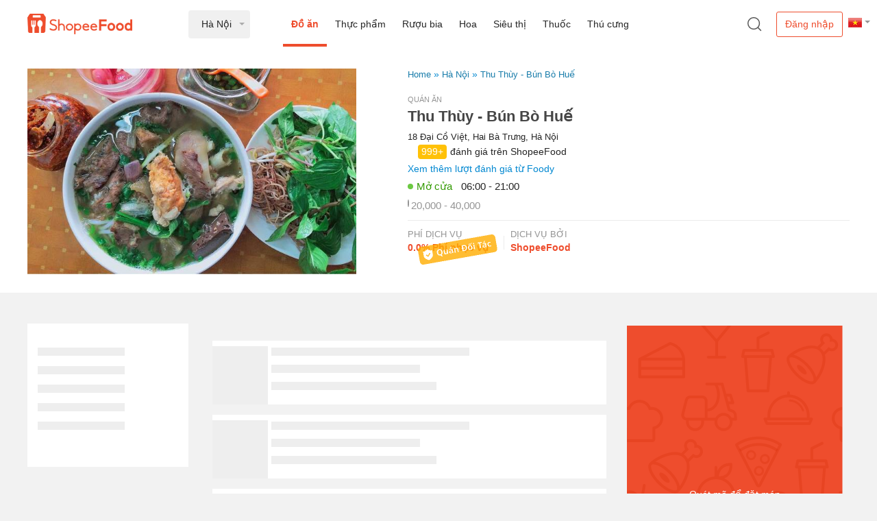

--- FILE ---
content_type: text/html
request_url: https://shopeefood.vn/ha-noi/pho-bun-bo-dai-co-viet
body_size: 7919
content:
<!DOCTYPE html>
<html>
  <head>
    <meta charset="utf-8" />
    <meta
      name="viewport"
      content="width=device-width, initial-scale=1, maximum-scale=1.0, user-scalable=0, shrink-to-fit=no"
    />
    <meta http-equiv="X-UA-Compatible" content="IE=edge" />
    <meta http-equiv="Content-Type" content="text/html; charset=utf-8" />
    <meta http-equiv="Content-type" content="text/html;charset=UTF-8" />
    <link rel="alternate" media="only screen and (max-width: 640px)" href="https://m.now.vn/" />
    <link href="/assets/css/server_desktop.css" rel="stylesheet" />
  <title data-react-helmet="true">Thu Thùy - Bún Bò Huế | Đặt Món &amp; Giao ship tận nơi | shopeefood.vn</title><meta data-react-helmet="true" property="fb:app_id" content="395614663835338"/><meta data-react-helmet="true" property="og:type" content="website"/><meta data-react-helmet="true" property="og:url" content="https://shopeefood.vn/ha-noi/pho-bun-bo-dai-co-viet"/><meta data-react-helmet="true" http-equiv="content-language" content="vi"/><meta data-react-helmet="true" name="keywords" content="shopeefood, shopee food, now, deliverynow, Giao đồ ăn, thức ăn, thức uống, tận nơi"/><meta data-react-helmet="true" property="og:site_name" content="now.in.th"/><meta data-react-helmet="true" name="ICBM" content="10.823099;106.629664"/><meta data-react-helmet="true" name="robots" content="INDEX, FOLLOW"/><meta data-react-helmet="true" name="description" content="Xem menu &amp; đặt món trực tuyến từ Thu Thùy - Bún Bò Huế rất dễ dàng. Giao hàng tận nơi trong vòng ít phút."/><meta data-react-helmet="true" property="og:title" content="Thu Thùy - Bún Bò Huế | Đặt Món &amp; Giao ship tận nơi | shopeefood.vn"/><meta data-react-helmet="true" property="og:description" content="Xem menu &amp; đặt món trực tuyến từ Thu Thùy - Bún Bò Huế rất dễ dàng. Giao hàng tận nơi trong vòng ít phút."/><meta data-react-helmet="true" property="og:image" content="https://mms.img.susercontent.com/vn-11134513-7r98o-lstrzea1wsd5bc@resize_ss640x400!@crop_w640_h400_cT"/><link data-react-helmet="true" rel="canonical" href="https://shopeefood.vn/ha-noi/pho-bun-bo-dai-co-viet"/></head>

  <body class="portal">
<script data-react-helmet="true" type="application/ld+json">{"@context":"http://schema.org","@type":"Organization","name":"NOW.vn","alternateName":"Now Vietnam","url":"https://www.shopeefood.vn/","sameAs":["https://www.facebook.com/deliveryNow.vn","https://twitter.com/DeliveryNowVN","https://plus.google.com/u/0/114035556444820573589","https://www.instagram.com/deliverynow.vn"],"logo":"https://www.shopeefood.vn/app/assets/img/nowvn.png","contactPoint":[{"@type":"ContactPoint","telephone":"+84-19002042","email":"cskh@support.shopeefood.vn","contactType":"customer service"}]}</script><script data-react-helmet="true" >!function(f,b,e,v,n,t,s)
            {if(f.fbq)return;n=f.fbq=function(){n.callMethod?
              n.callMethod.apply(n,arguments):n.queue.push(arguments)};
              if(!f._fbq)f._fbq=n;n.push=n;n.loaded=!0;n.version='2.0';
              n.queue=[];t=b.createElement(e);t.async=!0;
              t.src=v;s=b.getElementsByTagName(e)[0];
              s.parentNode.insertBefore(t,s) }(window, document,'script',
            'https://connect.facebook.net/en_US/fbevents.js');
            fbq('init', 1288439581308150);
            fbq('track', 'PageView');</script><script data-react-helmet="true" async="true" src="https://maps.googleapis.com/maps/api/js?key=AIzaSyAGbWF1KQ43PItIxxTtyigHnPuqwNh71O8&amp;v=3.exp&amp;libraries=geometry,drawing,places&amp;language=vi&amp;region=vn"></script><script data-react-helmet="true" type="application/ld+json">{"@context":"http://schema.org","@type":"LocalBusiness","image":"https://mms.img.susercontent.com/vn-11134513-7r98o-lstrzea1wsd5bc@resize_ss60x60!@crop_w60_h60_cT","address":{"@type":"PostalAddress","streetAddress":"18 Đại Cồ Việt, Hai Bà Trưng","addressLocality":"Hà Nội","addressRegion":"Vietnam"},"review":{"@type":"Review","reviewRating":{"@type":"Rating","bestRating":"5","ratingValue":"4.8","worstRating":"0"},"author":{"@type":"Thing","name":"Foody.vn"}},"description":"Xem menu & đặt món trực tuyến từ Thu Thùy - Bún Bò Huế rất dễ dàng. Giao hàng tận nơi trong vòng ít phút.","name":"Thu Thùy - Bún Bò Huế","telephone":"(+84)871081048","priceRange":"20000 - 40000 VND","openingHours":"Su 06:00-21:00 Mo 06:00-21:00 Tu 06:00-21:00 We 06:00-21:00 Th 06:00-21:00 Fr 06:00-21:00 Sa 06:00-21:00"}</script><script data-react-helmet="true" type="application/ld+json">{"@context":"http://schema.org","@type":"BreadcrumbList","itemListElement":[{"@type":"ListItem","position":1,"name":"Homepage","item":"https://www.shopeefood.vn/"},{"@type":"ListItem","position":2,"name":"Hà Nội - Đồ ăn","item":"https://www.shopeefood.vn/ha-noi/food"},{"@type":"ListItem","position":3,"name":"Thu Thùy - Bún Bò Huế","item":"https://www.shopeefood.vn/ha-noi/pho-bun-bo-dai-co-viet"}]}</script>
    <div id="app"><div class="wrapper"><header class="main-header"><div hidden="" class="container-topbar"><div class="topbar"><span class="item-nav">Discovery</span><span class="item-nav">Table Reservation</span><span class="current item-nav">Order Delivery</span><span class="item-nav">Sheis</span><span class="item-nav">NowPOS</span><div class="float-right"><div class="language dropdown col-auto"><div class="dropdown-toggle" id="dropdownMenuButton" data-toggle="dropdown" aria-haspopup="true" aria-expanded="false"><span class="icon icon-lag-vn"></span></div><div class="dropdown-menu" aria-labelledby="dropdownMenuButton"><div class="dropdown-item"><span class="icon icon-lag-en"></span><span class="language-item">Tiếng Anh</span></div><div class="dropdown-item"><span class="icon icon-lag-vn"></span><span class="language-item">Tiếng Việt</span></div></div></div><div class="time-working float-right"><i class="far fa-clock"></i><span class="txt-bold"> 00:00 - 23:59</span></div></div></div></div><div class="container-header"><div class="container"><div class="header-content navbar row  justify-content-between align-items-center"><div class="logo-now col-auto"><span><a href="/"><img src="/app/assets/img/shopeefoodvn.png?4aa1a38e8da801f4029b80734905f3f7" alt="ShopeeFood"/></a></span></div><div class="select-local col-auto"><div class="dropdown"><div class="dropdown-toggle" role="button" id="local-dropdown" data-toggle="dropdown" aria-haspopup="true" aria-expanded="false">Hà Nội</div><div class="dropdown-menu"><div class="dropdown-item"><span class="name col">TP. HCM</span><span class="count col-auto">116263 địa điểm</span></div><div class="dropdown-item"><span class="name col">Hà Nội</span><span class="count col-auto">64040 địa điểm</span></div><div class="dropdown-item"><span class="name col">Đà Nẵng</span><span class="count col-auto">18184 địa điểm</span></div><div class="dropdown-item"><span class="name col">Cần Thơ</span><span class="count col-auto">6058 địa điểm</span></div><div class="dropdown-item"><span class="name col">Hải Phòng</span><span class="count col-auto">5303 địa điểm</span></div><div class="dropdown-item"><span class="name col">Huế</span><span class="count col-auto">4380 địa điểm</span></div><div class="dropdown-item"><span class="name col">Khánh Hoà</span><span class="count col-auto">3708 địa điểm</span></div><div class="dropdown-item"><span class="name col">Đồng Nai</span><span class="count col-auto">9303 địa điểm</span></div><div class="dropdown-item"><span class="name col">Nghệ An</span><span class="count col-auto">1423 địa điểm</span></div><div class="dropdown-item"><span class="name col">Vũng Tàu</span><span class="count col-auto">3522 địa điểm</span></div><div class="dropdown-item"><span class="name col">An Giang</span><span class="count col-auto">548 địa điểm</span></div><div class="dropdown-item"><span class="name col">Bạc Liêu</span><span class="count col-auto">148 địa điểm</span></div><div class="dropdown-item"><span class="name col">Bắc Giang</span><span class="count col-auto">149 địa điểm</span></div><div class="dropdown-item"><span class="name col">Bắc Ninh</span><span class="count col-auto">1112 địa điểm</span></div><div class="dropdown-item"><span class="name col">Bến Tre</span><span class="count col-auto">170 địa điểm</span></div><div class="dropdown-item"><span class="name col">Bình Dương</span><span class="count col-auto">9307 địa điểm</span></div><div class="dropdown-item"><span class="name col">Bình Định</span><span class="count col-auto">2169 địa điểm</span></div><div class="dropdown-item"><span class="name col">Bình Phước</span><span class="count col-auto">135 địa điểm</span></div><div class="dropdown-item"><span class="name col">Bình Thuận</span><span class="count col-auto">1540 địa điểm</span></div><div class="dropdown-item"><span class="name col">Cà Mau</span><span class="count col-auto">188 địa điểm</span></div><div class="dropdown-item"><span class="name col">Đắk Lắk</span><span class="count col-auto">1033 địa điểm</span></div><div class="dropdown-item"><span class="name col">Đồng Tháp</span><span class="count col-auto">387 địa điểm</span></div><div class="dropdown-item"><span class="name col">Gia Lai</span><span class="count col-auto">451 địa điểm</span></div><div class="dropdown-item"><span class="name col">Hải Dương</span><span class="count col-auto">501 địa điểm</span></div><div class="dropdown-item"><span class="name col">Hậu Giang</span><span class="count col-auto">88 địa điểm</span></div><div class="dropdown-item"><span class="name col">Hưng Yên</span><span class="count col-auto">338 địa điểm</span></div><div class="dropdown-item"><span class="name col">Kiên Giang</span><span class="count col-auto">693 địa điểm</span></div><div class="dropdown-item"><span class="name col">Lâm Đồng</span><span class="count col-auto">1919 địa điểm</span></div><div class="dropdown-item"><span class="name col">Long An</span><span class="count col-auto">376 địa điểm</span></div><div class="dropdown-item"><span class="name col">Nam Định</span><span class="count col-auto">687 địa điểm</span></div><div class="dropdown-item"><span class="name col">Ninh Thuận</span><span class="count col-auto">205 địa điểm</span></div><div class="dropdown-item"><span class="name col">Phú Thọ</span><span class="count col-auto">133 địa điểm</span></div><div class="dropdown-item"><span class="name col">Phú Yên</span><span class="count col-auto">411 địa điểm</span></div><div class="dropdown-item"><span class="name col">Quảng Bình</span><span class="count col-auto">192 địa điểm</span></div><div class="dropdown-item"><span class="name col">Quảng Nam</span><span class="count col-auto">997 địa điểm</span></div><div class="dropdown-item"><span class="name col">Quảng Ngãi</span><span class="count col-auto">583 địa điểm</span></div><div class="dropdown-item"><span class="name col">Quảng Ninh</span><span class="count col-auto">668 địa điểm</span></div><div class="dropdown-item"><span class="name col">Sóc Trăng</span><span class="count col-auto">199 địa điểm</span></div><div class="dropdown-item"><span class="name col">Tây Ninh</span><span class="count col-auto">334 địa điểm</span></div><div class="dropdown-item"><span class="name col">Thái Bình</span><span class="count col-auto">229 địa điểm</span></div><div class="dropdown-item"><span class="name col">Thái Nguyên</span><span class="count col-auto">1215 địa điểm</span></div><div class="dropdown-item"><span class="name col">Thanh Hoá</span><span class="count col-auto">630 địa điểm</span></div><div class="dropdown-item"><span class="name col">Tiền Giang</span><span class="count col-auto">626 địa điểm</span></div><div class="dropdown-item"><span class="name col">Trà Vinh</span><span class="count col-auto">222 địa điểm</span></div><div class="dropdown-item"><span class="name col">Vĩnh Long</span><span class="count col-auto">323 địa điểm</span></div><div class="dropdown-item"><span class="name col">Vĩnh Phúc</span><span class="count col-auto">143 địa điểm</span></div></div></div></div><div class="main-nav col"><a class="nav-item active" href="/ha-noi/food">Đồ ăn</a><a class="nav-item " href="/ha-noi/fresh">Thực phẩm</a><a class="nav-item " href="/ha-noi/liquor">Rượu bia</a><a class="nav-item " href="/ha-noi/flowers">Hoa</a><a class="nav-item " href="/ha-noi/fmcg">Siêu thị</a><a class="nav-item " href="/ha-noi/medicine">Thuốc</a><a class="nav-item " href="/ha-noi/pets">Thú cưng</a></div><div class="header-icon-search col-auto"><span data-toggle="modal" data-target="#modal-search"><span class="icon icon-search-dark"></span></span></div><div class="language dropdown col-auto"><div class="dropdown-toggle" id="dropdownMenuButton" data-toggle="dropdown" aria-haspopup="true" aria-expanded="false"><span class="icon icon-lag-vn"></span></div><div class="dropdown-menu" aria-labelledby="dropdownMenuButton"><div class="dropdown-item"><span class="icon icon-lag-en"></span><span class="language-item">Tiếng Anh</span></div><div class="dropdown-item"><span class="icon icon-lag-vn"></span><span class="language-item">Tiếng Việt</span></div></div></div><div class="user-acc col-auto"><button type="button" class="btn btn-none-bg btn-login">Đăng nhập</button></div></div></div></div><div class="modal fade modal-search" id="modal-search" tabindex="-1" role="dialog" aria-hidden="true"><div class="modal-dialog" role="document"><div class="modal-content"><span class="close" data-dismiss="modal">x</span><div class="modal-search-form"><span class="sub-title">Đặt Đồ ăn, giao hàng từ 20&#x27;... có 59794 địa điểm ở Hà Nội từ 00:00 - 23:59</span><form><input type="text" class="search-input" name="search-input" autofocus="" autoComplete="off" value=""/></form></div></div></div></div><div class="modal fade modal-new-app" id="modal-new-app" tabindex="-1" role="dialog" aria-hidden="true"><div class="modal-dialog" role="document"><div class="modal-content"><span class="close" data-dismiss="modal">x</span><div class="img-now"><img src="/app/assets/img/img-new-app.png?2aafe2fa0d470c0d2fadada01c56a448" alt="App now"/></div><div class="info-now"><span><h3 style="font-size: 36px;font-weight: lighter;margin-bottom: 0;">Hello you!</h3><p style="font-size: 15px;margin-top: 9px;margin-bottom: 9px;">We are pleased to inform you that our application<span class="bold"> ShopeeFood</span> is changed its name to</p><span class="btn btn-red font18" title="ShopeeFood" style="cursor: pointer;font-size: 18px !important;background-color: #cf2127;color: #fff;border-color: #cf2127;"><span class="txt-bold" style="font-weight: 700 !important;">ShopeeFood</span></span></span><p class="update-version">Cập nhật phiên bản mới</p><div class="down-apps"><a target="_blank" rel="noopener noreferrer" href="https://itunes.apple.com/us/app/deliverynow/id1137866760" class="down-app" title="App Store"><span class="icon icon-app-store-sm"></span></a><a target="_blank" rel="noopener noreferrer" href="https://play.google.com/store/apps/details?id=com.deliverynow" class="down-app" title="Google play"><span class="icon icon-gg-play-sm"></span></a></div></div><div class="box-now-merchant clearfix"><div class="img-merchant"><div class="float-left mar-right10"><span class="icon icon-merchant-lg"></span></div><div class="float-left"><a target="_blank" rel="noopener noreferrer" href="https://itunes.apple.com/US/app/id1296706589?mt=8" class="down-apps" title="App Store"><span class="icon icon-app-store-sm"></span></a><a target="_blank" rel="noopener noreferrer" href="https://play.google.com/store/apps/details?id=com.sea.foody.nowmerchant&amp;amp;hl=vi" class="down-apps" title="Google play"><span class="icon icon-gg-play-sm"></span></a></div></div></div></div></div></div><div class="modal fade modal-get-local" id="userLocationId" tabindex="-1" role="dialog" aria-hidden="true" data-backdrop="static"><div class="modal-dialog modal-lg" role="document"><div class="modal-content"><span class="close" data-dismiss="modal">x</span><div class="modal-header">Bạn muốn giao đến đâu?</div><div class="modal-body"><div class="search-local"><div class="primary-local"><div class="row align-items-center no-gutters"><div class="col-auto"><i class="icon icon-search-gray"></i></div><div class="col"><input type="text" id="address" name="address" placeholder="Nhập địa chỉ giao hàng" value=""/></div><div class="col-auto"><i class="icon icon-location"></i></div></div></div></div><div class="list-local"><div class="suggest-local"><div class="location-items"></div><div class="find-map"><div class="row align-items-center no-gutters"><div class="col-auto"><i class="icon icon-thumbtack"></i></div><div class="col pl-3"><span class="txt-blue link">Tìm trên bản đồ</span></div><div class="col-auto mr-3"><i class="icon-arrow-thin right"></i></div></div></div></div></div></div></div></div></div></header><div class="now-detail-restaurant clearfix"><div class="container"><div class="detail-restaurant-img"><img src="https://mms.img.susercontent.com/vn-11134513-7r98o-lstrzea1wsd5bc@resize_ss640x400!@crop_w640_h400_cT" alt="Thu Thùy - Bún Bò Huế" title="Thu Thùy - Bún Bò Huế"/></div><div class="detail-restaurant-info"><nav aria-label="breadcrumb"><ol class="breadcrumb"><li class="breadcrumb-item"><a class="breadcrumb-link" rel="nofollow" href="/">Home</a></li><li class="breadcrumb-item"><a class="breadcrumb-link" rel="nofollow" href="/ha-noi">Hà Nội</a></li><li class="breadcrumb-item"><a class="breadcrumb-link" rel="nofollow" href="/ha-noi/pho-bun-bo-dai-co-viet">Thu Thùy - Bún Bò Huế</a></li></ol></nav><div class="kind-restaurant"><span> Quán ăn</span></div><h1 class="name-restaurant">Thu Thùy - Bún Bò Huế</h1><div class="address-restaurant">18 Đại Cồ Việt, Hai Bà Trưng, Hà Nội</div><div class="rating"><div class="stars"><span class="full"><i class="fas fa-star"></i></span><span class="full"><i class="fas fa-star"></i></span><span class="full"><i class="fas fa-star"></i></span><span class="full"><i class="fas fa-star"></i></span><span class="half"><i class="fas fa-star-half-alt"></i></span></div><span class="number-rating">999+</span>đánh giá trên ShopeeFood</div><div class="view-more-rating"><a href="https://foody.vn/ha-noi/pho-bun-bo-dai-co-viet" rel="noopener noreferrer nofollow" target="_blank" class="number-review">Xem thêm lượt đánh giá từ Foody</a></div><div class="status-restaurant"><div class="opentime-status"><span class="stt online" title="Mở cửa"></span></div><div class="time"><i class="far fa-clock"></i>06:00 - 21:00</div></div><div class="cost-restaurant"><i class="fas fa-dollar-sign"></i>20,000 - 40,000</div><div class="share-social clearfix"><div class="share-social-box"><div class="fb-like" data-layout="button" data-action="like" data-size="small" data-show-faces="false" data-share="true" data-colorscheme="light" data-kid-directed-site="false"></div></div></div><div class="utility-restaurant clearfix"><div class="utility-item"><div class="utility-title">Phí dịch vụ</div><div class="utility-content"><span class="txt-bold txt-red"> 0.0% Phí phục vụ </span></div><span class="icon icon-partner-vi" data-toggle="modal" data-target="#modal-verify-merchant"></span></div><div class="utility-item"><div class="utility-title">Dịch vụ bởi</div><div class="utility-content"><span class="txt-bold txt-red">ShopeeFood</span></div></div></div></div></div></div><div class="modal fade" id="modal-verify-merchant" tabindex="-1" role="dialog" aria-hidden="true"><div class="modal-dialog" role="document"><div class="modal-content"><span class="close" data-dismiss="modal">x</span><div class="modal-header txt-bold font13">Quán Đối Tác</div><div class="modal-body font15"><p>Quán Đối Tác là những địa điểm hợp tác với ShopeeFood. Bạn sẽ trả ít phí dịch vụ hơn (hoặc miễn phí) và được hưởng nhiều ưu đãi khi đặt hàng ở các địa điểm là Quán Đối Tác.</p></div><div class="modal-footer"><button type="button" class="btn btn-gray" data-dismiss="modal">Đóng</button></div></div></div></div><div class="modal fade" id="modal-service-fee" tabindex="-1" role="dialog" aria-hidden="true"><div class="modal-dialog modal-lg" role="document"><div class="modal-content"><span class="close" data-dismiss="modal">x</span><div class="modal-body font15"><div><span style="color: #cf2127"> (*) </span>Địa điểm này chưa phải là đối tác chính thức của ShopeeFood.vn, tuy nhiên ShopeeFood.vn vẫn sẽ giúp quý khách đặt món và giao đến tận nơi.<br /> Phí dịch vụ <span class="font15 bold" style="color:#636363;">[0.0%] trên tổng hóa đơn</span></div></div></div></div></div><div class="modal fade" id="modal-preferred-merchant" tabindex="-1" role="dialog" aria-hidden="true"><div class="modal-dialog" role="document"><div class="modal-content"><span class="close" data-dismiss="modal">x</span><div class="modal-header txt-bold font13">Quán Yêu Thích</div><div class="modal-body font15"><p>Quán được gắn nhãn <span class="preferred-tag"><i class="fa fa-thumbs-up"></i> Yêu thích</span> là Quán Yêu Thích, gồm những quán đạt chất lượng dịch vụ vượt trội và được nhiều khách hàng ưa chuộng.</p></div><div class="modal-footer"><button type="button" class="btn btn-gray" data-dismiss="modal">Đóng</button></div></div></div></div><div class="container relative clearfix"><div class="loading-microsite"><div class="loading-microsite-col"><div class="container padding-0"><div class="now-loading-restaurant category"><div class="box-loading"><div class="box-line-df"></div><div class="box-line-df"></div><div class="box-line-df"></div><div class="box-line-df"></div><div class="box-line-df"></div></div></div><div class="now-loading-restaurant detail"><div class="box-loading"><div class="box-thumbnail"></div><div class="box-line-df"></div><div class="box-line-lgx"></div><div class="box-line-lg"></div></div><div class="box-loading"><div class="box-thumbnail"></div><div class="box-line-df"></div><div class="box-line-lgx"></div><div class="box-line-lg"></div></div><div class="box-loading"><div class="box-thumbnail"></div><div class="box-line-df"></div><div class="box-line-lgx"></div><div class="box-line-lg"></div></div><div class="box-loading"><div class="box-thumbnail"></div><div class="box-line-df"></div><div class="box-line-lgx"></div><div class="box-line-lg"></div></div><div class="box-loading"><div class="box-thumbnail"></div><div class="box-line-df"></div><div class="box-line-lgx"></div><div class="box-line-lg"></div></div><div class="box-loading"><div class="box-thumbnail"></div><div class="box-line-df"></div><div class="box-line-lgx"></div><div class="box-line-lg"></div></div><div class="box-loading"><div class="box-thumbnail"></div><div class="box-line-df"></div><div class="box-line-lgx"></div><div class="box-line-lg"></div></div><div class="box-loading"><div class="box-thumbnail"></div><div class="box-line-df"></div><div class="box-line-lgx"></div><div class="box-line-lg"></div></div><div class="box-loading"><div class="box-thumbnail"></div><div class="box-line-df"></div><div class="box-line-lgx"></div><div class="box-line-lg"></div></div><div class="box-loading"><div class="box-thumbnail"></div><div class="box-line-df"></div><div class="box-line-lgx"></div><div class="box-line-lg"></div></div></div></div></div></div><div class="QRcode" id="QRcode"><canvas style="height:200px;width:200px" height="200" width="200"></canvas><div>Quét mã để đặt món <br/> trên app Shopee</div></div></div><div class="modal fade modal-alert" id="modal-payment-success" tabindex="-1" role="dialog" aria-hidden="true"><div class="modal-dialog modal-noti" role="document"><div class="modal-content"><span class="close" data-dismiss="modal">x</span><div class="modal-header txt-bold font13"><span class="txt-red">Now</span> Thông báo</div><div class="modal-body"><div class="col col-12"><p class="font15"></p></div></div><div class="modal-footer content-right"><div class="col"><sup class="txt-red txt-bold">* </sup>Xin vui lòng kiểm tra đơn hàng của bạn trước khi nhận.</div><a href="/undefined" class="btn btn-none-bg">Xem lịch sử đặt món</a><button type="button" class="btn btn-red" data-dismiss="modal">Ok</button></div></div></div></div><div id="topcontrol" class="topcontrol"><div class="fd-back-top"><div class="control-link" id="btn-back-top"><i class="fas fa-angle-up"></i><label>Quay lại đầu trang</label></div><a class="control-link" href="/tuyen-dung" target="_blank"><i class="icon icon-parnership"></i><label>Đăng ký trở thành tài xế của ShopeeFood.vn ngay!</label></a><a class="control-link" href="https://itunes.apple.com/us/app/deliverynow/id1137866760" target="_blank" rel="noopener noreferrer"><i class="fab fa-apple"></i><label>Tải ứng dụng iOs</label></a><a class="control-link" href="https://play.google.com/store/apps/details?id=com.deliverynow" target="_blank" rel="noopener noreferrer"><i class="fab fa-android"></i><label>Tải ứng dụng android</label></a></div></div></div><footer class="main-footer"><div class="container"><div class="container-inner"><div class="block-footer"><p class="title-block">Công ty</p><ul class="menu-footer"><li class="menu-item"><a href="/undefined">Giới thiệu</a></li><li class="menu-item"><a href="https://help.shopeefood.vn/" target="_blank" rel="noopener noreferrer">Trung tâm Trợ giúp</a></li><li class="menu-item"><a href="/regulation-web">Quy chế</a></li><li class="menu-item"><a href="/terms-of-service">Điều khoản sử dụng</a></li><li class="menu-item"><a href="/security-policy">Bảo mật thông tin</a></li><li class="menu-item"><a href="/adjustment-of-claims">Giải quyết khiếu nại</a></li><li class="menu-item"><a href="/undefined">Liên hệ</a></li><li class="menu-item"><a href="/tuyen-dung">Hợp tác nhân viên giao nhận</a></li><li class="menu-item"><a href="/undefined">Đăng ký quán</a></li><li class="menu-item"><a href="https://merchant.shopeefood.vn/edu/">ShopeeFood Uni</a></li><li class="menu-item"><a href="https://shopee.vn/blog/" target="_blank" rel="noopener noreferrer">Shopee Blog</a></li></ul></div><div class="block-footer"><p class="title-block">Ứng dụng ShopeeFood</p><a class="apps" target="_blank" rel="noopener noreferrer nofollow" href="https://itunes.apple.com/us/app/deliverynow/id1137866760" title="Down app iOS"><span class="apps__app-store-vi" title="Down app iOS"></span></a><a class="apps" target="_blank" rel="noopener noreferrer nofollow" href="https://play.google.com/store/apps/details?id=com.deliverynow" title="Down app Android"><span class="apps__play-store-vi" title="Down app Android"></span></a><a class="apps" target="_blank" rel="noopener noreferrer nofollow" href="https://appgallery.huawei.com/#/app/C102401853" title="Down app Huawei Gallery"><span class="apps__huawei-gallery-vi" title="Down app Huawei"></span></a></div><div class="block-footer txt-center"><div class="logo-footer"><a class="link" href="/"><img id="delivery-footer-logo" src="/app/assets/img/Logo-ShopeefoodVN.png?a233b36c37415f85f46c25a6cd0963aa" alt="Đặt món trực tuyến giao hàng tận nơi" title="Đặt món trực tuyến giao hàng tận nơi" width="100"/></a></div><p class="font12">© 2026  ShopeeFood</p><ul class="social-ico"><li><a target="_blank" rel="noopener noreferrer nofollow" href="https://www.facebook.com/shopeefoodvn" title="Facebook"><span class="facebook ico"><i class="fab fa-facebook-f"></i></span></a></li><li><a target="_blank" rel="noopener noreferrer nofollow" href="https://www.instagram.com/shopeefood_vn/" title="Instagram"><span class="instagram ico"><i class="fab fa-instagram"></i></span></a></li></ul></div><div class="block-last"><p class="title-block">Địa chỉ công ty</p><span><p>Công Ty Cổ Phần Foody</p><p>Lầu G, Tòa nhà Jabes 1,</p><p>số 244 đường Cống Quỳnh, phường Phạm Ngũ Lão, Quận 1, TPHCM</p><p>Giấy CN ĐKDN số: 0311828036</p><p>do Sở Kế hoạch và Đầu tư TP.HCM cấp ngày 11/6/2012,</p><p>sửa đổi lần thứ 23, ngày 10/12/2020</p><p>Chịu trách nhiệm quản lý nội dung và vấn đề bảo vệ quyền lợi người tiêu dùng: Nguyễn Hồ Quảng Giang</p><p>Điện thoại liên hệ: 028 71096879</p><p>Email: <a href="mailto:cskh@support.shopeefood.vn">cskh@support.shopeefood.vn</a></p></span><span class="registered"><a target="_blank" rel="noopener noreferrer nofollow" href="http://online.gov.vn/HomePage/WebsiteDisplay.aspx?DocId=22747" title="ĐÃ ĐĂNG KÝ BỘ CÔNG THƯƠNG"><img alt="ĐÃ ĐĂNG KÝ BỘ CÔNG THƯƠNG" src="/app/assets/img/gov_seals1.jpg?4534b28245a7aad9805fbddc90f873d8"/></a></span></div></div></div><div id="footer-bottom"></div></footer></div>
    <div id="modal"></div>
  </body>
</html>


--- FILE ---
content_type: image/svg+xml
request_url: https://shopeefood.vn/app/assets/img/search-dark.svg?d823a303f13589fc674bf1d5f00677ad
body_size: 480
content:
<svg width="24" height="24" viewBox="0 0 24 24" fill="none" xmlns="http://www.w3.org/2000/svg"><path fill-rule="evenodd" clip-rule="evenodd" d="M16.9628 17.9968C15.3782 19.3459 13.3242 20.16 11.08 20.16C6.06525 20.16 2 16.0947 2 11.08C2 6.06525 6.06525 2 11.08 2C16.0947 2 20.16 6.06525 20.16 11.08C20.16 13.3106 19.3557 15.3533 18.0212 16.934L22.3797 21.2924L21.319 22.3531L16.9628 17.9968ZM18.66 11.08C18.66 15.2663 15.2663 18.66 11.08 18.66C6.89368 18.66 3.5 15.2663 3.5 11.08C3.5 6.89368 6.89368 3.5 11.08 3.5C15.2663 3.5 18.66 6.89368 18.66 11.08Z" fill="black" fill-opacity="0.65"/></svg>
